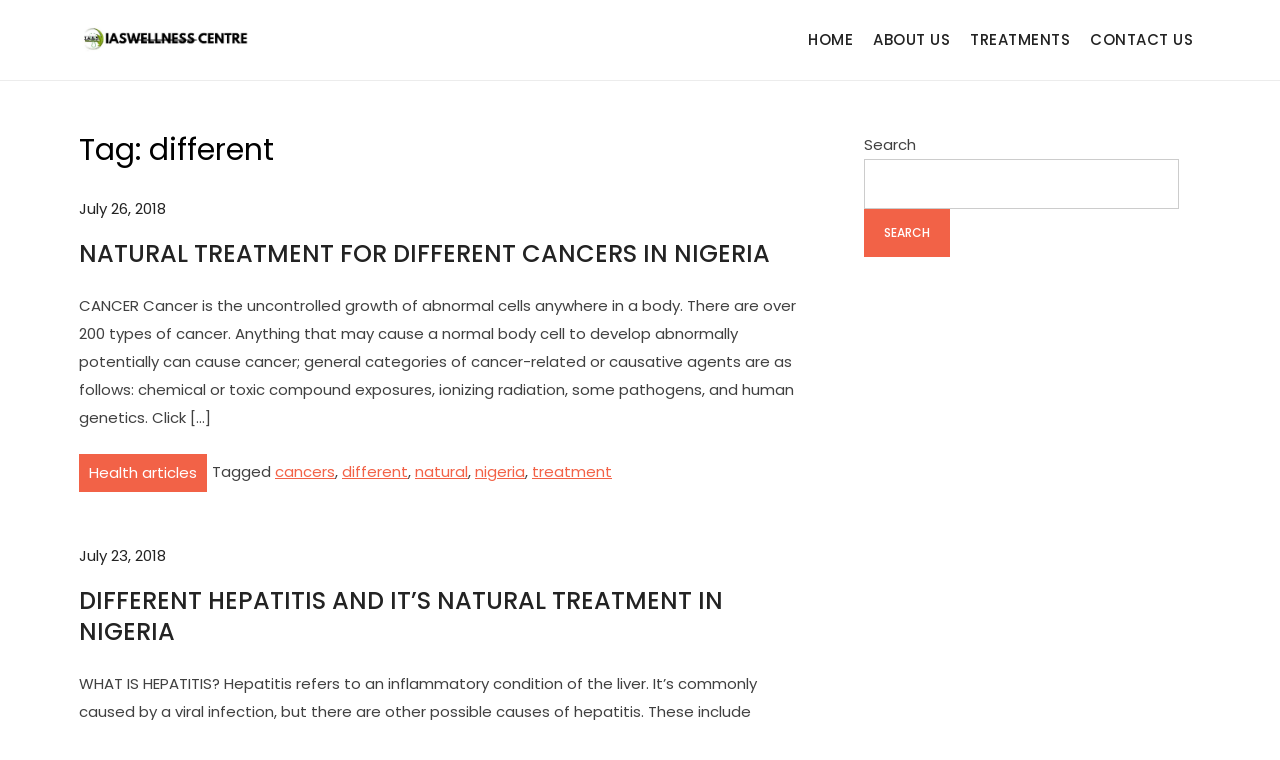

--- FILE ---
content_type: text/html; charset=UTF-8
request_url: https://iaswellnesscentre.ng/tag/different/
body_size: 9358
content:
<!doctype html>
<html lang="en-US">
<head>
	<meta charset="UTF-8">
	<meta name="viewport" content="width=device-width, initial-scale=1">
	<link rel="profile" href="https://gmpg.org/xfn/11">

	<title>different &#8211; I. A. &amp; S. Natural Medicare International Ltd</title>
<meta name='robots' content='max-image-preview:large' />
<link rel='dns-prefetch' href='//www.googletagmanager.com' />
<link rel="alternate" type="application/rss+xml" title="I. A. &amp; S. Natural Medicare International Ltd &raquo; Feed" href="https://iaswellnesscentre.ng/feed/" />
<link rel="alternate" type="application/rss+xml" title="I. A. &amp; S. Natural Medicare International Ltd &raquo; Comments Feed" href="https://iaswellnesscentre.ng/comments/feed/" />
<link rel="alternate" type="application/rss+xml" title="I. A. &amp; S. Natural Medicare International Ltd &raquo; different Tag Feed" href="https://iaswellnesscentre.ng/tag/different/feed/" />
<style id='wp-img-auto-sizes-contain-inline-css'>
img:is([sizes=auto i],[sizes^="auto," i]){contain-intrinsic-size:3000px 1500px}
/*# sourceURL=wp-img-auto-sizes-contain-inline-css */
</style>

<link rel='stylesheet' id='kortez-medical-fonts-css' href='https://iaswellnesscentre.ng/wp-content/fonts/c5df0b71790c258a6ab76bffa320fc99.css' media='all' />
<style id='wp-emoji-styles-inline-css'>

	img.wp-smiley, img.emoji {
		display: inline !important;
		border: none !important;
		box-shadow: none !important;
		height: 1em !important;
		width: 1em !important;
		margin: 0 0.07em !important;
		vertical-align: -0.1em !important;
		background: none !important;
		padding: 0 !important;
	}
/*# sourceURL=wp-emoji-styles-inline-css */
</style>
<style id='classic-theme-styles-inline-css'>
/*! This file is auto-generated */
.wp-block-button__link{color:#fff;background-color:#32373c;border-radius:9999px;box-shadow:none;text-decoration:none;padding:calc(.667em + 2px) calc(1.333em + 2px);font-size:1.125em}.wp-block-file__button{background:#32373c;color:#fff;text-decoration:none}
/*# sourceURL=/wp-includes/css/classic-themes.min.css */
</style>
<style id='global-styles-inline-css'>
:root{--wp--preset--aspect-ratio--square: 1;--wp--preset--aspect-ratio--4-3: 4/3;--wp--preset--aspect-ratio--3-4: 3/4;--wp--preset--aspect-ratio--3-2: 3/2;--wp--preset--aspect-ratio--2-3: 2/3;--wp--preset--aspect-ratio--16-9: 16/9;--wp--preset--aspect-ratio--9-16: 9/16;--wp--preset--color--black: #000000;--wp--preset--color--cyan-bluish-gray: #abb8c3;--wp--preset--color--white: #ffffff;--wp--preset--color--pale-pink: #f78da7;--wp--preset--color--vivid-red: #cf2e2e;--wp--preset--color--luminous-vivid-orange: #ff6900;--wp--preset--color--luminous-vivid-amber: #fcb900;--wp--preset--color--light-green-cyan: #7bdcb5;--wp--preset--color--vivid-green-cyan: #00d084;--wp--preset--color--pale-cyan-blue: #8ed1fc;--wp--preset--color--vivid-cyan-blue: #0693e3;--wp--preset--color--vivid-purple: #9b51e0;--wp--preset--gradient--vivid-cyan-blue-to-vivid-purple: linear-gradient(135deg,rgb(6,147,227) 0%,rgb(155,81,224) 100%);--wp--preset--gradient--light-green-cyan-to-vivid-green-cyan: linear-gradient(135deg,rgb(122,220,180) 0%,rgb(0,208,130) 100%);--wp--preset--gradient--luminous-vivid-amber-to-luminous-vivid-orange: linear-gradient(135deg,rgb(252,185,0) 0%,rgb(255,105,0) 100%);--wp--preset--gradient--luminous-vivid-orange-to-vivid-red: linear-gradient(135deg,rgb(255,105,0) 0%,rgb(207,46,46) 100%);--wp--preset--gradient--very-light-gray-to-cyan-bluish-gray: linear-gradient(135deg,rgb(238,238,238) 0%,rgb(169,184,195) 100%);--wp--preset--gradient--cool-to-warm-spectrum: linear-gradient(135deg,rgb(74,234,220) 0%,rgb(151,120,209) 20%,rgb(207,42,186) 40%,rgb(238,44,130) 60%,rgb(251,105,98) 80%,rgb(254,248,76) 100%);--wp--preset--gradient--blush-light-purple: linear-gradient(135deg,rgb(255,206,236) 0%,rgb(152,150,240) 100%);--wp--preset--gradient--blush-bordeaux: linear-gradient(135deg,rgb(254,205,165) 0%,rgb(254,45,45) 50%,rgb(107,0,62) 100%);--wp--preset--gradient--luminous-dusk: linear-gradient(135deg,rgb(255,203,112) 0%,rgb(199,81,192) 50%,rgb(65,88,208) 100%);--wp--preset--gradient--pale-ocean: linear-gradient(135deg,rgb(255,245,203) 0%,rgb(182,227,212) 50%,rgb(51,167,181) 100%);--wp--preset--gradient--electric-grass: linear-gradient(135deg,rgb(202,248,128) 0%,rgb(113,206,126) 100%);--wp--preset--gradient--midnight: linear-gradient(135deg,rgb(2,3,129) 0%,rgb(40,116,252) 100%);--wp--preset--font-size--small: 13px;--wp--preset--font-size--medium: 20px;--wp--preset--font-size--large: 36px;--wp--preset--font-size--x-large: 42px;--wp--preset--spacing--20: 0.44rem;--wp--preset--spacing--30: 0.67rem;--wp--preset--spacing--40: 1rem;--wp--preset--spacing--50: 1.5rem;--wp--preset--spacing--60: 2.25rem;--wp--preset--spacing--70: 3.38rem;--wp--preset--spacing--80: 5.06rem;--wp--preset--shadow--natural: 6px 6px 9px rgba(0, 0, 0, 0.2);--wp--preset--shadow--deep: 12px 12px 50px rgba(0, 0, 0, 0.4);--wp--preset--shadow--sharp: 6px 6px 0px rgba(0, 0, 0, 0.2);--wp--preset--shadow--outlined: 6px 6px 0px -3px rgb(255, 255, 255), 6px 6px rgb(0, 0, 0);--wp--preset--shadow--crisp: 6px 6px 0px rgb(0, 0, 0);}:where(.is-layout-flex){gap: 0.5em;}:where(.is-layout-grid){gap: 0.5em;}body .is-layout-flex{display: flex;}.is-layout-flex{flex-wrap: wrap;align-items: center;}.is-layout-flex > :is(*, div){margin: 0;}body .is-layout-grid{display: grid;}.is-layout-grid > :is(*, div){margin: 0;}:where(.wp-block-columns.is-layout-flex){gap: 2em;}:where(.wp-block-columns.is-layout-grid){gap: 2em;}:where(.wp-block-post-template.is-layout-flex){gap: 1.25em;}:where(.wp-block-post-template.is-layout-grid){gap: 1.25em;}.has-black-color{color: var(--wp--preset--color--black) !important;}.has-cyan-bluish-gray-color{color: var(--wp--preset--color--cyan-bluish-gray) !important;}.has-white-color{color: var(--wp--preset--color--white) !important;}.has-pale-pink-color{color: var(--wp--preset--color--pale-pink) !important;}.has-vivid-red-color{color: var(--wp--preset--color--vivid-red) !important;}.has-luminous-vivid-orange-color{color: var(--wp--preset--color--luminous-vivid-orange) !important;}.has-luminous-vivid-amber-color{color: var(--wp--preset--color--luminous-vivid-amber) !important;}.has-light-green-cyan-color{color: var(--wp--preset--color--light-green-cyan) !important;}.has-vivid-green-cyan-color{color: var(--wp--preset--color--vivid-green-cyan) !important;}.has-pale-cyan-blue-color{color: var(--wp--preset--color--pale-cyan-blue) !important;}.has-vivid-cyan-blue-color{color: var(--wp--preset--color--vivid-cyan-blue) !important;}.has-vivid-purple-color{color: var(--wp--preset--color--vivid-purple) !important;}.has-black-background-color{background-color: var(--wp--preset--color--black) !important;}.has-cyan-bluish-gray-background-color{background-color: var(--wp--preset--color--cyan-bluish-gray) !important;}.has-white-background-color{background-color: var(--wp--preset--color--white) !important;}.has-pale-pink-background-color{background-color: var(--wp--preset--color--pale-pink) !important;}.has-vivid-red-background-color{background-color: var(--wp--preset--color--vivid-red) !important;}.has-luminous-vivid-orange-background-color{background-color: var(--wp--preset--color--luminous-vivid-orange) !important;}.has-luminous-vivid-amber-background-color{background-color: var(--wp--preset--color--luminous-vivid-amber) !important;}.has-light-green-cyan-background-color{background-color: var(--wp--preset--color--light-green-cyan) !important;}.has-vivid-green-cyan-background-color{background-color: var(--wp--preset--color--vivid-green-cyan) !important;}.has-pale-cyan-blue-background-color{background-color: var(--wp--preset--color--pale-cyan-blue) !important;}.has-vivid-cyan-blue-background-color{background-color: var(--wp--preset--color--vivid-cyan-blue) !important;}.has-vivid-purple-background-color{background-color: var(--wp--preset--color--vivid-purple) !important;}.has-black-border-color{border-color: var(--wp--preset--color--black) !important;}.has-cyan-bluish-gray-border-color{border-color: var(--wp--preset--color--cyan-bluish-gray) !important;}.has-white-border-color{border-color: var(--wp--preset--color--white) !important;}.has-pale-pink-border-color{border-color: var(--wp--preset--color--pale-pink) !important;}.has-vivid-red-border-color{border-color: var(--wp--preset--color--vivid-red) !important;}.has-luminous-vivid-orange-border-color{border-color: var(--wp--preset--color--luminous-vivid-orange) !important;}.has-luminous-vivid-amber-border-color{border-color: var(--wp--preset--color--luminous-vivid-amber) !important;}.has-light-green-cyan-border-color{border-color: var(--wp--preset--color--light-green-cyan) !important;}.has-vivid-green-cyan-border-color{border-color: var(--wp--preset--color--vivid-green-cyan) !important;}.has-pale-cyan-blue-border-color{border-color: var(--wp--preset--color--pale-cyan-blue) !important;}.has-vivid-cyan-blue-border-color{border-color: var(--wp--preset--color--vivid-cyan-blue) !important;}.has-vivid-purple-border-color{border-color: var(--wp--preset--color--vivid-purple) !important;}.has-vivid-cyan-blue-to-vivid-purple-gradient-background{background: var(--wp--preset--gradient--vivid-cyan-blue-to-vivid-purple) !important;}.has-light-green-cyan-to-vivid-green-cyan-gradient-background{background: var(--wp--preset--gradient--light-green-cyan-to-vivid-green-cyan) !important;}.has-luminous-vivid-amber-to-luminous-vivid-orange-gradient-background{background: var(--wp--preset--gradient--luminous-vivid-amber-to-luminous-vivid-orange) !important;}.has-luminous-vivid-orange-to-vivid-red-gradient-background{background: var(--wp--preset--gradient--luminous-vivid-orange-to-vivid-red) !important;}.has-very-light-gray-to-cyan-bluish-gray-gradient-background{background: var(--wp--preset--gradient--very-light-gray-to-cyan-bluish-gray) !important;}.has-cool-to-warm-spectrum-gradient-background{background: var(--wp--preset--gradient--cool-to-warm-spectrum) !important;}.has-blush-light-purple-gradient-background{background: var(--wp--preset--gradient--blush-light-purple) !important;}.has-blush-bordeaux-gradient-background{background: var(--wp--preset--gradient--blush-bordeaux) !important;}.has-luminous-dusk-gradient-background{background: var(--wp--preset--gradient--luminous-dusk) !important;}.has-pale-ocean-gradient-background{background: var(--wp--preset--gradient--pale-ocean) !important;}.has-electric-grass-gradient-background{background: var(--wp--preset--gradient--electric-grass) !important;}.has-midnight-gradient-background{background: var(--wp--preset--gradient--midnight) !important;}.has-small-font-size{font-size: var(--wp--preset--font-size--small) !important;}.has-medium-font-size{font-size: var(--wp--preset--font-size--medium) !important;}.has-large-font-size{font-size: var(--wp--preset--font-size--large) !important;}.has-x-large-font-size{font-size: var(--wp--preset--font-size--x-large) !important;}
:where(.wp-block-post-template.is-layout-flex){gap: 1.25em;}:where(.wp-block-post-template.is-layout-grid){gap: 1.25em;}
:where(.wp-block-term-template.is-layout-flex){gap: 1.25em;}:where(.wp-block-term-template.is-layout-grid){gap: 1.25em;}
:where(.wp-block-columns.is-layout-flex){gap: 2em;}:where(.wp-block-columns.is-layout-grid){gap: 2em;}
:root :where(.wp-block-pullquote){font-size: 1.5em;line-height: 1.6;}
/*# sourceURL=global-styles-inline-css */
</style>
<link rel='stylesheet' id='contact-form-7-css' href='https://iaswellnesscentre.ng/wp-content/plugins/contact-form-7/includes/css/styles.css?ver=6.1.4' media='all' />
<link rel='stylesheet' id='kortez-medical-style-css' href='https://iaswellnesscentre.ng/wp-content/themes/kortez-medical/style.css?ver=6.9' media='all' />
<script src="https://iaswellnesscentre.ng/wp-includes/js/jquery/jquery.min.js?ver=3.7.1" id="jquery-core-js"></script>
<script src="https://iaswellnesscentre.ng/wp-includes/js/jquery/jquery-migrate.min.js?ver=3.4.1" id="jquery-migrate-js"></script>

<!-- Google tag (gtag.js) snippet added by Site Kit -->
<!-- Google Analytics snippet added by Site Kit -->
<!-- Google Ads snippet added by Site Kit -->
<script src="https://www.googletagmanager.com/gtag/js?id=GT-TWR62R7" id="google_gtagjs-js" async></script>
<script id="google_gtagjs-js-after">
window.dataLayer = window.dataLayer || [];function gtag(){dataLayer.push(arguments);}
gtag("set","linker",{"domains":["iaswellnesscentre.ng"]});
gtag("js", new Date());
gtag("set", "developer_id.dZTNiMT", true);
gtag("config", "GT-TWR62R7");
gtag("config", "AW-17126061467");
 window._googlesitekit = window._googlesitekit || {}; window._googlesitekit.throttledEvents = []; window._googlesitekit.gtagEvent = (name, data) => { var key = JSON.stringify( { name, data } ); if ( !! window._googlesitekit.throttledEvents[ key ] ) { return; } window._googlesitekit.throttledEvents[ key ] = true; setTimeout( () => { delete window._googlesitekit.throttledEvents[ key ]; }, 5 ); gtag( "event", name, { ...data, event_source: "site-kit" } ); }; 
//# sourceURL=google_gtagjs-js-after
</script>
<link rel="https://api.w.org/" href="https://iaswellnesscentre.ng/wp-json/" /><link rel="alternate" title="JSON" type="application/json" href="https://iaswellnesscentre.ng/wp-json/wp/v2/tags/599" /><link rel="EditURI" type="application/rsd+xml" title="RSD" href="https://iaswellnesscentre.ng/xmlrpc.php?rsd" />
<meta name="generator" content="WordPress 6.9" />
<meta name="generator" content="Site Kit by Google 1.171.0" />
<!-- Google AdSense meta tags added by Site Kit -->
<meta name="google-adsense-platform-account" content="ca-host-pub-2644536267352236">
<meta name="google-adsense-platform-domain" content="sitekit.withgoogle.com">
<!-- End Google AdSense meta tags added by Site Kit -->
<meta name="generator" content="Elementor 3.34.3; features: e_font_icon_svg, additional_custom_breakpoints; settings: css_print_method-external, google_font-enabled, font_display-swap">
			<style>
				.e-con.e-parent:nth-of-type(n+4):not(.e-lazyloaded):not(.e-no-lazyload),
				.e-con.e-parent:nth-of-type(n+4):not(.e-lazyloaded):not(.e-no-lazyload) * {
					background-image: none !important;
				}
				@media screen and (max-height: 1024px) {
					.e-con.e-parent:nth-of-type(n+3):not(.e-lazyloaded):not(.e-no-lazyload),
					.e-con.e-parent:nth-of-type(n+3):not(.e-lazyloaded):not(.e-no-lazyload) * {
						background-image: none !important;
					}
				}
				@media screen and (max-height: 640px) {
					.e-con.e-parent:nth-of-type(n+2):not(.e-lazyloaded):not(.e-no-lazyload),
					.e-con.e-parent:nth-of-type(n+2):not(.e-lazyloaded):not(.e-no-lazyload) * {
						background-image: none !important;
					}
				}
			</style>
					<style type="text/css">
					.site-title,
			.site-description {
				position: absolute;
				clip: rect(1px, 1px, 1px, 1px);
				}
					</style>
		<!-- Call Now Button 1.5.5 (https://callnowbutton.com) [renderer:cloud, id:domain_f558ca58_2bd4_46ae_93a1_322f03b668f4]-->
<script data-cnb-version="1.5.5" type="text/javascript" async="async" src="https://user.callnowbutton.com/domain_f558ca58_2bd4_46ae_93a1_322f03b668f4.js?dbver=1756201630"></script>

<!-- Google Tag Manager snippet added by Site Kit -->
<script>
			( function( w, d, s, l, i ) {
				w[l] = w[l] || [];
				w[l].push( {'gtm.start': new Date().getTime(), event: 'gtm.js'} );
				var f = d.getElementsByTagName( s )[0],
					j = d.createElement( s ), dl = l != 'dataLayer' ? '&l=' + l : '';
				j.async = true;
				j.src = 'https://www.googletagmanager.com/gtm.js?id=' + i + dl;
				f.parentNode.insertBefore( j, f );
			} )( window, document, 'script', 'dataLayer', 'GTM-KHZ2S7SH' );
			
</script>

<!-- End Google Tag Manager snippet added by Site Kit -->
<link rel="icon" href="https://iaswellnesscentre.ng/wp-content/uploads/2024/05/cropped-ias-logo-BLACK-948x1024-1-1-32x32.png" sizes="32x32" />
<link rel="icon" href="https://iaswellnesscentre.ng/wp-content/uploads/2024/05/cropped-ias-logo-BLACK-948x1024-1-1-192x192.png" sizes="192x192" />
<link rel="apple-touch-icon" href="https://iaswellnesscentre.ng/wp-content/uploads/2024/05/cropped-ias-logo-BLACK-948x1024-1-1-180x180.png" />
<meta name="msapplication-TileImage" content="https://iaswellnesscentre.ng/wp-content/uploads/2024/05/cropped-ias-logo-BLACK-948x1024-1-1-270x270.png" />
</head>

<body class="archive tag tag-different tag-599 wp-custom-logo wp-theme-kortez-medical hfeed elementor-default elementor-kit-7">
		<!-- Google Tag Manager (noscript) snippet added by Site Kit -->
		<noscript>
			<iframe src="https://www.googletagmanager.com/ns.html?id=GTM-KHZ2S7SH" height="0" width="0" style="display:none;visibility:hidden"></iframe>
		</noscript>
		<!-- End Google Tag Manager (noscript) snippet added by Site Kit -->
		<div id="page" class="site">
	<a class="skip-link screen-reader-text" href="#primary">Skip to content</a>

	<header id="masthead" class="site-header">
		<div class="container">
        	<div class="site-branding">
        		<div class="site-logo"><a href="https://iaswellnesscentre.ng/" class="custom-logo-link" rel="home"><img fetchpriority="high" width="800" height="150" src="https://iaswellnesscentre.ng/wp-content/uploads/2024/05/IASWELLNESS-CENTRE.jpg" class="custom-logo" alt="I. A. &amp; S. Natural Medicare International Ltd" decoding="async" srcset="https://iaswellnesscentre.ng/wp-content/uploads/2024/05/IASWELLNESS-CENTRE.jpg 800w, https://iaswellnesscentre.ng/wp-content/uploads/2024/05/IASWELLNESS-CENTRE-300x56.jpg 300w, https://iaswellnesscentre.ng/wp-content/uploads/2024/05/IASWELLNESS-CENTRE-768x144.jpg 768w, https://iaswellnesscentre.ng/wp-content/uploads/2024/05/IASWELLNESS-CENTRE-600x113.jpg 600w" sizes="(max-width: 800px) 100vw, 800px" /></a></div>

        		<div class="site-details">
											<p class="site-title"><a href="https://iaswellnesscentre.ng/" rel="home">I. A. &amp; S. Natural Medicare International Ltd</a></p>
												<p class="site-description">I. A. &amp; S. Natural Medicare International Ltd</p>
									</div><!-- .site-details -->
			</div><!-- .site-branding -->

			<nav id="site-navigation" class="main-navigation">
				<button class="main-navigation-toggle"></button>
				
				<ul id="menu-ias-menu" class="menu"><li id="menu-item-7967" class="menu-item menu-item-type-post_type menu-item-object-page menu-item-home menu-item-7967"><a href="https://iaswellnesscentre.ng/">Home</a></li>
<li id="menu-item-7969" class="menu-item menu-item-type-post_type menu-item-object-page menu-item-7969"><a href="https://iaswellnesscentre.ng/about-us/">About us</a></li>
<li id="menu-item-8078" class="menu-item menu-item-type-post_type menu-item-object-page menu-item-8078"><a href="https://iaswellnesscentre.ng/treatments/">Treatments</a></li>
<li id="menu-item-8051" class="menu-item menu-item-type-post_type menu-item-object-page menu-item-8051"><a href="https://iaswellnesscentre.ng/contact-us-2/">Contact us</a></li>
</ul>			</nav><!-- #site-navigation -->
		</div><!-- .container -->
	</header><!-- #masthead -->

	<div id="content" class="site-content">
		<div id="header-media" class="container">
					</div><!-- #header-media -->
<div class="container">
	<main id="primary" class="site-main blog-archive">

		
			<header class="page-header">
				<h1 class="page-title">Tag: <span>different</span></h1>			</header><!-- .page-header -->

			
<article id="post-4824" class="post-4824 post type-post status-publish format-standard has-post-thumbnail hentry category-health_articles tag-cancers tag-different tag-natural tag-nigeria tag-treatment">

			<div class="featured-image">
			
			<a class="post-thumbnail" href="https://iaswellnesscentre.ng/natural-treatment-for-different-cancers-in-nigeria/" aria-hidden="true" tabindex="-1">
							</a>

					</div><!-- .featured-image -->
	
			<div class="entry-meta">
			<span class="posted-on"><a href="https://iaswellnesscentre.ng/natural-treatment-for-different-cancers-in-nigeria/" rel="bookmark"><time class="entry-date published" datetime="2018-07-26T10:49:15+00:00">July 26, 2018</time><time class="updated" datetime="2024-10-21T13:31:14+00:00">October 21, 2024</time></a></span>		</div><!-- .entry-meta -->
	
	<header class="entry-header">
		<h2 class="entry-title"><a href="https://iaswellnesscentre.ng/natural-treatment-for-different-cancers-in-nigeria/" rel="bookmark">NATURAL TREATMENT FOR DIFFERENT CANCERS IN NIGERIA</a></h2>	</header><!-- .entry-header -->

			<div class="entry-content">
			<p>CANCER Cancer is the uncontrolled growth of abnormal cells anywhere in a body. There are over 200 types of cancer. Anything that may cause a normal body cell to develop abnormally potentially can cause cancer; general categories of cancer-related or causative agents are as follows: chemical or toxic compound exposures, ionizing radiation, some pathogens, and human genetics. Click [&hellip;]</p>
		</div><!-- .entry-content -->
	
	<footer class="entry-footer">
		<span class="cat-links"><a href="https://iaswellnesscentre.ng/category/health_articles/" rel="category tag">Health articles</a></span><span class="tags-links">Tagged <a href="https://iaswellnesscentre.ng/tag/cancers/" rel="tag">cancers</a>, <a href="https://iaswellnesscentre.ng/tag/different/" rel="tag">different</a>, <a href="https://iaswellnesscentre.ng/tag/natural/" rel="tag">natural</a>, <a href="https://iaswellnesscentre.ng/tag/nigeria/" rel="tag">nigeria</a>, <a href="https://iaswellnesscentre.ng/tag/treatment/" rel="tag">treatment</a></span><span class="comments-link"><a href="https://iaswellnesscentre.ng/natural-treatment-for-different-cancers-in-nigeria/#respond">Leave a Comment<span class="screen-reader-text"> on NATURAL TREATMENT FOR DIFFERENT CANCERS IN NIGERIA</span></a></span>	</footer><!-- .entry-footer -->
</article><!-- #post-4824 -->
<article id="post-4816" class="post-4816 post type-post status-publish format-standard has-post-thumbnail hentry category-health_articles tag-different tag-hepatitis tag-natural tag-nigeria tag-treatment">

			<div class="featured-image">
			
			<a class="post-thumbnail" href="https://iaswellnesscentre.ng/different-hepatitis-and-its-natural-treatment-in-nigeria/" aria-hidden="true" tabindex="-1">
							</a>

					</div><!-- .featured-image -->
	
			<div class="entry-meta">
			<span class="posted-on"><a href="https://iaswellnesscentre.ng/different-hepatitis-and-its-natural-treatment-in-nigeria/" rel="bookmark"><time class="entry-date published" datetime="2018-07-23T15:12:30+00:00">July 23, 2018</time><time class="updated" datetime="2024-10-22T09:59:50+00:00">October 22, 2024</time></a></span>		</div><!-- .entry-meta -->
	
	<header class="entry-header">
		<h2 class="entry-title"><a href="https://iaswellnesscentre.ng/different-hepatitis-and-its-natural-treatment-in-nigeria/" rel="bookmark">DIFFERENT HEPATITIS AND IT&#8217;S NATURAL TREATMENT IN NIGERIA</a></h2>	</header><!-- .entry-header -->

			<div class="entry-content">
			<p>WHAT IS HEPATITIS? Hepatitis refers to an inflammatory condition of the liver. It’s commonly caused by a viral infection, but there are other possible causes of hepatitis. These include autoimmune hepatitis and hepatitis that occurs as a secondary result of medications, drugs, toxins, and alcohol. Autoimmune hepatitis is a disease that occurs when your body makes antibodies [&hellip;]</p>
		</div><!-- .entry-content -->
	
	<footer class="entry-footer">
		<span class="cat-links"><a href="https://iaswellnesscentre.ng/category/health_articles/" rel="category tag">Health articles</a></span><span class="tags-links">Tagged <a href="https://iaswellnesscentre.ng/tag/different/" rel="tag">different</a>, <a href="https://iaswellnesscentre.ng/tag/hepatitis/" rel="tag">hepatitis</a>, <a href="https://iaswellnesscentre.ng/tag/natural/" rel="tag">natural</a>, <a href="https://iaswellnesscentre.ng/tag/nigeria/" rel="tag">nigeria</a>, <a href="https://iaswellnesscentre.ng/tag/treatment/" rel="tag">treatment</a></span><span class="comments-link"><a href="https://iaswellnesscentre.ng/different-hepatitis-and-its-natural-treatment-in-nigeria/#respond">Leave a Comment<span class="screen-reader-text"> on DIFFERENT HEPATITIS AND IT&#8217;S NATURAL TREATMENT IN NIGERIA</span></a></span>	</footer><!-- .entry-footer -->
</article><!-- #post-4816 -->
<article id="post-4081" class="post-4081 post type-post status-publish format-standard has-post-thumbnail hentry category-health_articles tag-different tag-natural tag-nigeria tag-polyps tag-treatment tag-types">

			<div class="featured-image">
			
			<a class="post-thumbnail" href="https://iaswellnesscentre.ng/different-types-of-polyps-and-its-natural-treatment-in-nigeria/" aria-hidden="true" tabindex="-1">
							</a>

					</div><!-- .featured-image -->
	
			<div class="entry-meta">
			<span class="posted-on"><a href="https://iaswellnesscentre.ng/different-types-of-polyps-and-its-natural-treatment-in-nigeria/" rel="bookmark"><time class="entry-date published" datetime="2018-04-19T11:33:20+00:00">April 19, 2018</time><time class="updated" datetime="2025-01-24T09:05:58+00:00">January 24, 2025</time></a></span>		</div><!-- .entry-meta -->
	
	<header class="entry-header">
		<h2 class="entry-title"><a href="https://iaswellnesscentre.ng/different-types-of-polyps-and-its-natural-treatment-in-nigeria/" rel="bookmark">DIFFERENT TYPES OF POLYPS AND IT&#8217;S NATURAL TREATMENT IN NIGERIA</a></h2>	</header><!-- .entry-header -->

			<div class="entry-content">
			<p>DIFFERENT TYPES OF POLYPS HYPERPLASTIC POLYPS These polyps are small and circular, measuring less than ¼ -inch wide. Usually, hyperplastic polyps are benign. However, if hyperplastic polyps are discovered on the right side of the colon, they should be completely removed because they carry risk for cancer. ADENOMAS Adenomas tend to be circular in shape [&hellip;]</p>
		</div><!-- .entry-content -->
	
	<footer class="entry-footer">
		<span class="cat-links"><a href="https://iaswellnesscentre.ng/category/health_articles/" rel="category tag">Health articles</a></span><span class="tags-links">Tagged <a href="https://iaswellnesscentre.ng/tag/different/" rel="tag">different</a>, <a href="https://iaswellnesscentre.ng/tag/natural/" rel="tag">natural</a>, <a href="https://iaswellnesscentre.ng/tag/nigeria/" rel="tag">nigeria</a>, <a href="https://iaswellnesscentre.ng/tag/polyps/" rel="tag">polyps</a>, <a href="https://iaswellnesscentre.ng/tag/treatment/" rel="tag">treatment</a>, <a href="https://iaswellnesscentre.ng/tag/types/" rel="tag">types</a></span><span class="comments-link"><a href="https://iaswellnesscentre.ng/different-types-of-polyps-and-its-natural-treatment-in-nigeria/#respond">Leave a Comment<span class="screen-reader-text"> on DIFFERENT TYPES OF POLYPS AND IT&#8217;S NATURAL TREATMENT IN NIGERIA</span></a></span>	</footer><!-- .entry-footer -->
</article><!-- #post-4081 -->
	</main><!-- #main -->

	
<aside id="secondary" class="widget-area">
	<section id="block-2" class="widget widget_block widget_search"><form role="search" method="get" action="https://iaswellnesscentre.ng/" class="wp-block-search__button-outside wp-block-search__text-button wp-block-search"    ><label class="wp-block-search__label" for="wp-block-search__input-1" >Search</label><div class="wp-block-search__inside-wrapper" ><input class="wp-block-search__input" id="wp-block-search__input-1" placeholder="" value="" type="search" name="s" required /><button aria-label="Search" class="wp-block-search__button wp-element-button" type="submit" >Search</button></div></form></section><section id="block-3" class="widget widget_block">
<div class="wp-block-group"><div class="wp-block-group__inner-container is-layout-flow wp-block-group-is-layout-flow">
<div class="wp-block-group"><div class="wp-block-group__inner-container is-layout-flow wp-block-group-is-layout-flow"></div></div>
</div></div>
</section><section id="block-4" class="widget widget_block">
<div class="wp-block-group"><div class="wp-block-group__inner-container is-layout-flow wp-block-group-is-layout-flow">
<div class="wp-block-group"><div class="wp-block-group__inner-container is-layout-flow wp-block-group-is-layout-flow"></div></div>
</div></div>
</section></aside><!-- #secondary -->
</div><!-- .container -->
	</div><!-- #content -->

	<footer id="colophon" class="site-footer">
		<div class="container">
							<div id="footer-blocks" class="footer-column-3 clear">
											<div class="column">
							<section id="block-21" class="widget widget_block">
<h2 class="wp-block-heading">Female Treatment</h2>
</section><section id="block-22" class="widget widget_block">
<ul class="wp-block-list">
<li><a href="https://iaswellnesscentre.ng/ovarian-cysts-and-its-natural-treatment-in-nigeria/">Ovarian Cyst Treatment</a></li>



<li><a href="https://iaswellnesscentre.ng/">Fibroid Treatment</a></li>



<li><a href="https://iaswellnesscentre.ng/fallopian/">Fallopian Tube Blockage Treatment</a></li>



<li><a href="https://iaswellnesscentre.ng/endometriosis-and-its-natural-treatment-in-nigeria/">Endometriosis Treatment</a></li>



<li><a href="https://iaswellnesscentre.ng/natural-treatment-for-hormonal-imbalance-in-nigeria-2/">Hormonal Imbalance Treatment</a></li>



<li><a href="https://iaswellnesscentre.ng/natural-treatment-for-infection-in-nigeria/">Infection Treatment</a></li>



<li><a href="https://iaswellnesscentre.ng/treatments/">See all Female treatment </a>....</li>
</ul>
</section>						</div>
												<div class="column">
							<section id="block-11" class="widget widget_block">
<div class="wp-block-group"><div class="wp-block-group__inner-container is-layout-flow wp-block-group-is-layout-flow">
<div class="wp-block-group"><div class="wp-block-group__inner-container is-layout-flow wp-block-group-is-layout-flow">
<h2 class="wp-block-heading">Male Treatment</h2>


</div></div>
</div></div>
</section><section id="block-16" class="widget widget_block">
<div class="wp-block-group"><div class="wp-block-group__inner-container is-layout-flow wp-block-group-is-layout-flow">
<div class="wp-block-group"><div class="wp-block-group__inner-container is-layout-flow wp-block-group-is-layout-flow">
<div class="wp-block-group"><div class="wp-block-group__inner-container is-layout-flow wp-block-group-is-layout-flow">
<div class="wp-block-group"><div class="wp-block-group__inner-container is-layout-constrained wp-block-group-is-layout-constrained">
<ul class="wp-block-list">
<li><a href="https://iaswellnesscentre.ng/trusted-varicocele-treatment/">Varicocele Treatment</a></li>



<li><a href="https://iaswellnesscentre.ng/">Hydrocele Treatment</a></li>



<li><a href="https://iaswellnesscentre.ng/epididymitis-and-its-natural-treatment-in-nigeria/">Epididmytis Treatment</a></li>



<li><a href="https://iaswellnesscentre.ng/natural-treatment-for-low-sperm-count-in-nigeria/">Low Sperm Count Treatment</a></li>



<li><a href="https://iaswellnesscentre.ng/?p=6496">Zero Sperm Count Treatment</a></li>



<li><a href="https://iaswellnesscentre.ng/">Man Power Treatment</a></li>



<li><a href="https://iaswellnesscentre.ng/hypertension-diabetes-natural-treatment/">Hypertension Treatment</a></li>



<li><a href="https://iaswellnesscentre.ng/natural-treatment-for-prostate-cancer-in-nigeria/">Prostate Enlargement Treatment</a></li>



<li><a href="https://iaswellnesscentre.ng/treatments/">See all Male Treatment </a></li>
</ul>
</div></div>
</div></div>
</div></div>
</div></div>
</section>						</div>
												<div class="column">
							<section id="block-13" class="widget widget_block">
<div class="wp-block-group"><div class="wp-block-group__inner-container is-layout-flow wp-block-group-is-layout-flow">
<div class="wp-block-group"><div class="wp-block-group__inner-container is-layout-flow wp-block-group-is-layout-flow">
<h2 class="wp-block-heading">Contact Info</h2>



<p>Feel free to contact &amp; reach out to us!</p>



<p>3rd Floor, 473b, IAS Natural Medicare Int'l Ltd Building, Beside NNPC, Lagos-Abeokuta Expressway, U-turn Bus Stop, Abule-Egba, Lagos, Nigeria</p>



<p>CALL / WHATSAPP:<br>+2348038690104</p>



<p>EMAIL: <a href="mailto:info@iaswellnesscentre.ng" target="_blank" rel="noreferrer noopener">info@i<em><u>aswellnesscentre.ng</u></em></a></p>
</div></div>
</div></div>
</section>						</div>
										</div><!-- .container -->
			
					<div class="site-info">
				Copyright © 2025 Iaswellness Centre. All Rights Reserved.			</div><!-- .site-info -->
				</div><!-- .container -->
	</footer><!-- #colophon -->
</div><!-- #page -->

<script type="speculationrules">
{"prefetch":[{"source":"document","where":{"and":[{"href_matches":"/*"},{"not":{"href_matches":["/wp-*.php","/wp-admin/*","/wp-content/uploads/*","/wp-content/*","/wp-content/plugins/*","/wp-content/themes/kortez-medical/*","/*\\?(.+)"]}},{"not":{"selector_matches":"a[rel~=\"nofollow\"]"}},{"not":{"selector_matches":".no-prefetch, .no-prefetch a"}}]},"eagerness":"conservative"}]}
</script>
			<script>
				const lazyloadRunObserver = () => {
					const lazyloadBackgrounds = document.querySelectorAll( `.e-con.e-parent:not(.e-lazyloaded)` );
					const lazyloadBackgroundObserver = new IntersectionObserver( ( entries ) => {
						entries.forEach( ( entry ) => {
							if ( entry.isIntersecting ) {
								let lazyloadBackground = entry.target;
								if( lazyloadBackground ) {
									lazyloadBackground.classList.add( 'e-lazyloaded' );
								}
								lazyloadBackgroundObserver.unobserve( entry.target );
							}
						});
					}, { rootMargin: '200px 0px 200px 0px' } );
					lazyloadBackgrounds.forEach( ( lazyloadBackground ) => {
						lazyloadBackgroundObserver.observe( lazyloadBackground );
					} );
				};
				const events = [
					'DOMContentLoaded',
					'elementor/lazyload/observe',
				];
				events.forEach( ( event ) => {
					document.addEventListener( event, lazyloadRunObserver );
				} );
			</script>
			<script src="https://iaswellnesscentre.ng/wp-includes/js/dist/hooks.min.js?ver=dd5603f07f9220ed27f1" id="wp-hooks-js"></script>
<script src="https://iaswellnesscentre.ng/wp-includes/js/dist/i18n.min.js?ver=c26c3dc7bed366793375" id="wp-i18n-js"></script>
<script id="wp-i18n-js-after">
wp.i18n.setLocaleData( { 'text direction\u0004ltr': [ 'ltr' ] } );
//# sourceURL=wp-i18n-js-after
</script>
<script src="https://iaswellnesscentre.ng/wp-content/plugins/contact-form-7/includes/swv/js/index.js?ver=6.1.4" id="swv-js"></script>
<script id="contact-form-7-js-before">
var wpcf7 = {
    "api": {
        "root": "https:\/\/iaswellnesscentre.ng\/wp-json\/",
        "namespace": "contact-form-7\/v1"
    },
    "cached": 1
};
//# sourceURL=contact-form-7-js-before
</script>
<script src="https://iaswellnesscentre.ng/wp-content/plugins/contact-form-7/includes/js/index.js?ver=6.1.4" id="contact-form-7-js"></script>
<script src="https://iaswellnesscentre.ng/wp-content/themes/kortez-medical/js/skip-link-focus-fix.js?ver=20151215" id="kortez-medical-skip-link-focus-fix-js"></script>
<script src="https://iaswellnesscentre.ng/wp-content/themes/kortez-medical/js/navigation.js?ver=20151215" id="kortez-medical-navigation-js"></script>
<script src="https://iaswellnesscentre.ng/wp-content/themes/kortez-medical/js/custom-script.js?ver=20151215" id="kortez-medical-custom-script-js"></script>
<script src="https://iaswellnesscentre.ng/wp-content/plugins/google-site-kit/dist/assets/js/googlesitekit-events-provider-contact-form-7-40476021fb6e59177033.js" id="googlesitekit-events-provider-contact-form-7-js" defer></script>
<script id="wp-emoji-settings" type="application/json">
{"baseUrl":"https://s.w.org/images/core/emoji/17.0.2/72x72/","ext":".png","svgUrl":"https://s.w.org/images/core/emoji/17.0.2/svg/","svgExt":".svg","source":{"concatemoji":"https://iaswellnesscentre.ng/wp-includes/js/wp-emoji-release.min.js?ver=6.9"}}
</script>
<script type="module">
/*! This file is auto-generated */
const a=JSON.parse(document.getElementById("wp-emoji-settings").textContent),o=(window._wpemojiSettings=a,"wpEmojiSettingsSupports"),s=["flag","emoji"];function i(e){try{var t={supportTests:e,timestamp:(new Date).valueOf()};sessionStorage.setItem(o,JSON.stringify(t))}catch(e){}}function c(e,t,n){e.clearRect(0,0,e.canvas.width,e.canvas.height),e.fillText(t,0,0);t=new Uint32Array(e.getImageData(0,0,e.canvas.width,e.canvas.height).data);e.clearRect(0,0,e.canvas.width,e.canvas.height),e.fillText(n,0,0);const a=new Uint32Array(e.getImageData(0,0,e.canvas.width,e.canvas.height).data);return t.every((e,t)=>e===a[t])}function p(e,t){e.clearRect(0,0,e.canvas.width,e.canvas.height),e.fillText(t,0,0);var n=e.getImageData(16,16,1,1);for(let e=0;e<n.data.length;e++)if(0!==n.data[e])return!1;return!0}function u(e,t,n,a){switch(t){case"flag":return n(e,"\ud83c\udff3\ufe0f\u200d\u26a7\ufe0f","\ud83c\udff3\ufe0f\u200b\u26a7\ufe0f")?!1:!n(e,"\ud83c\udde8\ud83c\uddf6","\ud83c\udde8\u200b\ud83c\uddf6")&&!n(e,"\ud83c\udff4\udb40\udc67\udb40\udc62\udb40\udc65\udb40\udc6e\udb40\udc67\udb40\udc7f","\ud83c\udff4\u200b\udb40\udc67\u200b\udb40\udc62\u200b\udb40\udc65\u200b\udb40\udc6e\u200b\udb40\udc67\u200b\udb40\udc7f");case"emoji":return!a(e,"\ud83e\u1fac8")}return!1}function f(e,t,n,a){let r;const o=(r="undefined"!=typeof WorkerGlobalScope&&self instanceof WorkerGlobalScope?new OffscreenCanvas(300,150):document.createElement("canvas")).getContext("2d",{willReadFrequently:!0}),s=(o.textBaseline="top",o.font="600 32px Arial",{});return e.forEach(e=>{s[e]=t(o,e,n,a)}),s}function r(e){var t=document.createElement("script");t.src=e,t.defer=!0,document.head.appendChild(t)}a.supports={everything:!0,everythingExceptFlag:!0},new Promise(t=>{let n=function(){try{var e=JSON.parse(sessionStorage.getItem(o));if("object"==typeof e&&"number"==typeof e.timestamp&&(new Date).valueOf()<e.timestamp+604800&&"object"==typeof e.supportTests)return e.supportTests}catch(e){}return null}();if(!n){if("undefined"!=typeof Worker&&"undefined"!=typeof OffscreenCanvas&&"undefined"!=typeof URL&&URL.createObjectURL&&"undefined"!=typeof Blob)try{var e="postMessage("+f.toString()+"("+[JSON.stringify(s),u.toString(),c.toString(),p.toString()].join(",")+"));",a=new Blob([e],{type:"text/javascript"});const r=new Worker(URL.createObjectURL(a),{name:"wpTestEmojiSupports"});return void(r.onmessage=e=>{i(n=e.data),r.terminate(),t(n)})}catch(e){}i(n=f(s,u,c,p))}t(n)}).then(e=>{for(const n in e)a.supports[n]=e[n],a.supports.everything=a.supports.everything&&a.supports[n],"flag"!==n&&(a.supports.everythingExceptFlag=a.supports.everythingExceptFlag&&a.supports[n]);var t;a.supports.everythingExceptFlag=a.supports.everythingExceptFlag&&!a.supports.flag,a.supports.everything||((t=a.source||{}).concatemoji?r(t.concatemoji):t.wpemoji&&t.twemoji&&(r(t.twemoji),r(t.wpemoji)))});
//# sourceURL=https://iaswellnesscentre.ng/wp-includes/js/wp-emoji-loader.min.js
</script>

</body>
</html>


<!-- Page cached by LiteSpeed Cache 7.7 on 2026-01-29 14:16:05 -->

--- FILE ---
content_type: text/css
request_url: https://iaswellnesscentre.ng/wp-content/themes/kortez-medical/style.css?ver=6.9
body_size: 6987
content:
/*!
Theme Name: Kortez Medical
Theme URI: https://kortezthemes.com/kortez-medical/
Author: Kortez Themes
Author URI: https://kortezthemes.com/
Description: Kortez Medical is the the ultimate health and medical WordPress theme meticulously crafted for seamless functionality and stunning aesthetics. Designed with the powerful Elementor Page Builder, it empowers medical professionals, clinics, hospitals, and health-related businesses and professionals to establish a captivating online presence effortlessly.
Version: 1.0.3
Tested up to: 6.8
Requires PHP: 5.6
License: GNU General Public License v2 or later
License URI: http://www.gnu.org/licenses/gpl-2.0.html
Text Domain: kortez-medical
Tags: custom-background, custom-logo, custom-menu, featured-images, threaded-comments, translation-ready, one-column, two-columns, custom-header, blog, entertainment, portfolio

This theme, like WordPress, is licensed under the GPL.
Use it to make something cool, have fun, and share what you've learned.

Kortez Medical is based on Underscores https://underscores.me/, (C) 2012-2020 Automattic, Inc.
Underscores is distributed under the terms of the GNU GPL v2 or later.

Normalizing styles have been helped along thanks to the fine work of
Nicolas Gallagher and Jonathan Neal https://necolas.github.io/normalize.css/
*/

/*--------------------------------------------------------------
>>> TABLE OF CONTENTS:
----------------------------------------------------------------
# Generic
	- Normalize
	- Box sizing
# Base
	- Typography
	- Elements
	- Links
	- Forms
## Layouts
# Components
	- Navigation
	- Posts and pages
	- Comments
	- Widgets
	- Media
	- Captions
	- Galleries
# plugins
	- Jetpack infinite scroll
# Utilities
	- Accessibility
	- Alignments

--------------------------------------------------------------*/

/*--------------------------------------------------------------
# Generic
--------------------------------------------------------------*/

/* Normalize
--------------------------------------------- */

/*! normalize.css v8.0.1 | MIT License | github.com/necolas/normalize.css */

/* Document
	 ========================================================================== */

/**
 * 1. Correct the line height in all browsers.
 * 2. Prevent adjustments of font size after orientation changes in iOS.
 */
html {
	line-height: 1.15;
	-webkit-text-size-adjust: 100%;
}

/* Sections
	 ========================================================================== */

/**
 * Remove the margin in all browsers.
 */
body {
	margin: 0;
}

/**
 * Render the `main` element consistently in IE.
 */
main {
	display: block;
}

/**
 * Correct the font size and margin on `h1` elements within `section` and
 * `article` contexts in Chrome, Firefox, and Safari.
 */
h1 {
	font-size: 2em;
	margin: 0.67em 0;
}

/* Grouping content
	 ========================================================================== */

/**
 * 1. Add the correct box sizing in Firefox.
 * 2. Show the overflow in Edge and IE.
 */
hr {
	box-sizing: content-box;
	height: 0;
	overflow: visible;
}

/**
 * 1. Correct the inheritance and scaling of font size in all browsers.
 * 2. Correct the odd `em` font sizing in all browsers.
 */
pre {
	font-family: monospace, monospace;
	font-size: 1em;
}

/* Text-level semantics
	 ========================================================================== */

/**
 * Remove the gray background on active links in IE 10.
 */
a {
	background-color: transparent;
}

/**
 * 1. Remove the bottom border in Chrome 57-
 * 2. Add the correct text decoration in Chrome, Edge, IE, Opera, and Safari.
 */
abbr[title] {
	border-bottom: none;
	text-decoration: underline;
	text-decoration: underline dotted;
}

/**
 * Add the correct font weight in Chrome, Edge, and Safari.
 */
b,
strong {
	font-weight: bolder;
}

/**
 * 1. Correct the inheritance and scaling of font size in all browsers.
 * 2. Correct the odd `em` font sizing in all browsers.
 */
code,
kbd,
samp {
	font-family: monospace, monospace;
	font-size: 1em;
}

/**
 * Add the correct font size in all browsers.
 */
small {
	font-size: 80%;
}

/**
 * Prevent `sub` and `sup` elements from affecting the line height in
 * all browsers.
 */
sub,
sup {
	font-size: 75%;
	line-height: 0;
	position: relative;
	vertical-align: baseline;
}

sub {
	bottom: -0.25em;
}

sup {
	top: -0.5em;
}

/* Embedded content
	 ========================================================================== */

/**
 * Remove the border on images inside links in IE 10.
 */
img {
	border-style: none;
}

/* Forms
	 ========================================================================== */

/**
 * 1. Change the font styles in all browsers.
 * 2. Remove the margin in Firefox and Safari.
 */
button,
input,
optgroup,
select,
textarea {
	font-family: inherit;
	font-size: 100%;
	line-height: 1.15;
	margin: 0;
}

/**
 * Show the overflow in IE.
 * 1. Show the overflow in Edge.
 */
button,
input {
	overflow: visible;
}

/**
 * Remove the inheritance of text transform in Edge, Firefox, and IE.
 * 1. Remove the inheritance of text transform in Firefox.
 */
button,
select {
	text-transform: none;
}

/**
 * Correct the inability to style clickable types in iOS and Safari.
 */
button,
[type="button"],
[type="reset"],
[type="submit"] {
	-webkit-appearance: button;
}

/**
 * Remove the inner border and padding in Firefox.
 */
button::-moz-focus-inner,
[type="button"]::-moz-focus-inner,
[type="reset"]::-moz-focus-inner,
[type="submit"]::-moz-focus-inner {
	border-style: none;
	padding: 0;
}

/**
 * Restore the focus styles unset by the previous rule.
 */
button:-moz-focusring,
[type="button"]:-moz-focusring,
[type="reset"]:-moz-focusring,
[type="submit"]:-moz-focusring {
	outline: 1px dotted ButtonText;
}

/**
 * Correct the padding in Firefox.
 */
fieldset {
	padding: 0.35em 0.75em 0.625em;
}

/**
 * 1. Correct the text wrapping in Edge and IE.
 * 2. Correct the color inheritance from `fieldset` elements in IE.
 * 3. Remove the padding so developers are not caught out when they zero out
 *		`fieldset` elements in all browsers.
 */
legend {
	box-sizing: border-box;
	color: inherit;
	display: table;
	max-width: 100%;
	padding: 0;
	white-space: normal;
}

/**
 * Add the correct vertical alignment in Chrome, Firefox, and Opera.
 */
progress {
	vertical-align: baseline;
}

/**
 * Remove the default vertical scrollbar in IE 10+.
 */
textarea {
	overflow: auto;
}

/**
 * 1. Add the correct box sizing in IE 10.
 * 2. Remove the padding in IE 10.
 */
[type="checkbox"],
[type="radio"] {
	box-sizing: border-box;
	padding: 0;
}

/**
 * Correct the cursor style of increment and decrement buttons in Chrome.
 */
[type="number"]::-webkit-inner-spin-button,
[type="number"]::-webkit-outer-spin-button {
	height: auto;
}

/**
 * 1. Correct the odd appearance in Chrome and Safari.
 * 2. Correct the outline style in Safari.
 */
[type="search"] {
	-webkit-appearance: textfield;
	outline-offset: -2px;
}

/**
 * Remove the inner padding in Chrome and Safari on macOS.
 */
[type="search"]::-webkit-search-decoration {
	-webkit-appearance: none;
}

/**
 * 1. Correct the inability to style clickable types in iOS and Safari.
 * 2. Change font properties to `inherit` in Safari.
 */
::-webkit-file-upload-button {
	-webkit-appearance: button;
	font: inherit;
}

/* Interactive
	 ========================================================================== */

/*
 * Add the correct display in Edge, IE 10+, and Firefox.
 */
details {
	display: block;
}

/*
 * Add the correct display in all browsers.
 */
summary {
	display: list-item;
}

/* Misc
	 ========================================================================== */

/**
 * Add the correct display in IE 10+.
 */
template {
	display: none;
}

/**
 * Add the correct display in IE 10.
 */
[hidden] {
	display: none;
}

/* Box sizing
--------------------------------------------- */

/* Inherit box-sizing to more easily change it's value on a component level.
@link http://css-tricks.com/inheriting-box-sizing-probably-slightly-better-best-practice/ */
*,
*::before,
*::after {
	box-sizing: inherit;
}

html {
	box-sizing: border-box;
}

/*--------------------------------------------------------------
# Base
--------------------------------------------------------------*/

/* Typography
--------------------------------------------- */
body,
button,
input,
select,
optgroup,
textarea {
	color: #404040;
	font-size: 15px;
	line-height: 28px;
    font-family: 'Poppins', sans-serif;
}

h1,
h2,
h3,
h4,
h5,
h6 {
    margin: 0 0 1rem;
    line-height: 1.3;
    clear: both;
    word-break: break-word;
    color: #000;
    font-weight: 400;
    font-family: 'Poppins', sans-serif;
}

p {
	margin: 0 0 1.5em;
}

dfn,
cite,
em,
i {
	font-style: italic;
}

blockquote {
	margin: 0 1.5em;
}

address {
	margin: 0 0 1.5em;
}

pre {
	background: #eee;
	font-family: "Courier 10 Pitch", courier, monospace;
	line-height: 1.6;
	margin-bottom: 1.6em;
	max-width: 100%;
	overflow: auto;
	padding: 1.6em;
}

code,
kbd,
tt,
var {
	font-family: monaco, consolas, "Andale Mono", "DejaVu Sans Mono", monospace;
}

abbr,
acronym {
	border-bottom: 1px dotted #666;
	cursor: help;
}

mark,
ins {
	background: #fff9c0;
	text-decoration: none;
}

big {
	font-size: 125%;
}

/* Elements
--------------------------------------------- */
body {
	background: #fff;
    overflow-x: hidden;
}

hr {
	background-color: #ccc;
	border: 0;
	height: 1px;
	margin-bottom: 1.5em;
}

ul,
ol {
	margin: 0 0 1.5em 3em;
}

ul {
	list-style: disc;
}

ol {
	list-style: decimal;
}

li > ul,
li > ol {
	margin-bottom: 0;
	margin-left: 1.5em;
}

dt {
	font-weight: 700;
}

dd {
	margin: 0 1.5em 1.5em;
}

/* Make sure embeds and iframes fit their containers. */
embed,
iframe,
object {
	max-width: 100%;
}

img {
	height: auto;
	max-width: 100%;
    vertical-align: middle;
}

figure {
	margin: 0 0 1em;
}

table {
	margin: 0 0 1.5em;
	width: 100%;
}

/* Links
--------------------------------------------- */
a {
	color: #f26247;
}

a:hover,
a:focus,
a:active {
	color: #000;
}

a:focus {
	outline: thin dotted #000;
}

a:hover,
a:active {
	outline: 0;
}

/* Forms
--------------------------------------------- */
button,
input[type="button"],
input[type="reset"],
input[type="submit"],
.reply a {
	background-color: #f26247;
    color: #fff;
    padding: 10px 20px;
    border: none;
    text-transform: uppercase;
    font-size: 12px;
    font-weight: 500;
    cursor: pointer;
    text-decoration: none;
}

button:hover,
input[type="button"]:hover,
input[type="reset"]:hover,
input[type="submit"]:hover,
.reply a:hover,
.reply a:focus {
	background-color: #232323;
}

button:active,
button:focus,
input[type="button"]:active,
input[type="button"]:focus,
input[type="reset"]:active,
input[type="reset"]:focus,
input[type="submit"]:active,
input[type="submit"]:focus {
    background-color: #232323;
    outline: thin dotted #000;
}

input[type="text"],
input[type="email"],
input[type="url"],
input[type="password"],
input[type="search"],
input[type="number"],
input[type="tel"],
input[type="range"],
input[type="date"],
input[type="month"],
input[type="week"],
input[type="time"],
input[type="datetime"],
input[type="datetime-local"],
input[type="color"],
textarea {
	color: #666;
	border: 1px solid #ccc;
	border-radius: 0;
	padding: 10px;
}

input[type="text"]:focus,
input[type="email"]:focus,
input[type="url"]:focus,
input[type="password"]:focus,
input[type="search"]:focus,
input[type="number"]:focus,
input[type="tel"]:focus,
input[type="range"]:focus,
input[type="date"]:focus,
input[type="month"]:focus,
input[type="week"]:focus,
input[type="time"]:focus,
input[type="datetime"]:focus,
input[type="datetime-local"]:focus,
input[type="color"]:focus,
textarea:focus {
	color: #111;
}

select {
	border: 1px solid #ccc;
}

textarea {
	width: 100%;
}

/*--------------------------------------------------------------
# Layouts
--------------------------------------------------------------*/
.container {
    width: 90%;
    max-width: 1170px;
    margin: 0 auto;
    padding-left: 15px;
    padding-right: 15px;
}

.container:before,
.container:after,
.clear:before,
.clear:after {
    content: "";
    display: table;
    width: 100%;
    clear: both;
}

#content {
    padding: 50px 0;
}

.elementor-template-full-width #content {
    padding: 0;
}

#header-media img {
    width: 100%;
    margin-bottom: 50px;
}

/* Navigation
--------------------------------------------- */
#masthead {
    position: relative;
    z-index: 1;
    border-bottom: 1px solid #ececec;
}

#masthead .container {
    position: relative;
}

#masthead a {
    text-decoration: none;
}

.site-branding {
    padding: 5px 50px 5px 0;
    display: flex;
    align-items: center;
    min-height: 80px;
}

.site-branding .site-logo,
.site-branding .site-details {
    display: inline-block;
    vertical-align: middle;
}

.site-branding .site-logo {
    margin-right: 15px;
}

.site-branding img {
    max-width: 170px;
    height: auto;
}

.site-branding .site-title {
    margin-bottom: 0;
    font-size: 26px;
    font-weight: 500;
}

.site-description {
    margin: 0;
}

.main-navigation > ul,
.nav-menu {
    margin: 0;
    list-style: none;
}

.nav-menu li {
    list-style: none;
    -webkit-transition: background .3s ease;
    -ms-transition: background .3s ease;
    transition: background .3s ease;
}

.nav-menu li.menu-item-has-children>a {
    position: relative;
}

.nav-menu li a {
    display: block;
    color: #232323;
    font-size: 15px;
    text-transform: uppercase;
}

.main-navigation > ul > li,
.nav-menu>li {
    display: inline-block;
    vertical-align: middle;
}

.nav-menu>li.menu-item-has-children {
    padding-right: 13px;
}

.main-navigation > ul > li > a,
.nav-menu>li>a {
    position: relative;
    display: block;
    font-weight: 500;
    padding: 21px 0.5rem;
    color: #232323;
    letter-spacing: 0.5px;
}

.nav-menu li.current-menu-item>a,
.nav-menu li a:hover,
.nav-menu li a:focus {
    color: #f26247;
}

.main-navigation>ul>li.menu-item-has-children>a:after {
    content: "";
    border-style: solid;
    border-width: 0 1px 1px 0;
    display: block;
    height: 6px;
    transform: rotate(45deg);
    width: 6px;
    display: inline-block;
    vertical-align: middle;
    margin-left: 10px;
}

.main-navigation>ul>li.current-menu-item>a:after {
    border-color: transparent #000 #000 transparent;
}

.nav-menu ul {
    position: absolute;
    left: -9999px;
}

.main-navigation ul ul li {
    -webkit-transition: all .25s ease;
    -ms-transition: all .25s ease;
    transition: all .25s ease;
    margin-bottom: 12px;
    padding: 0 20px;
    display: block;
}

.main-navigation ul ul li:last-child {
    margin-bottom: 0;
}

.main-navigation ul ul li.active>a {
    color: #f26247;
}

.nav-menu li>ul {
    padding: 15px 0;
    margin: 0 0 0 10px;
    background: #fff;
    min-width: 225px;
    z-index: 1;
    -webkit-box-shadow: 0 10px 25px rgb(0 0 0 / 15%);
    -ms-box-shadow: 0 10px 25px rgb(0 0 0 / 15%);
    -moz-box-shadow: 0 10px 25px rgb(0 0 0 / 15%);
    box-shadow: 0 10px 25px rgb(0 0 0 / 15%);
}

.nav-menu li:hover>ul,
.nav-menu li.focus>ul {
    left: auto;
}

.nav-menu>li.menu-item-has-children>ul {
    opacity: 0;
    margin-top: 10px;
    -webkit-transition: all .5s ease;
    -ms-transition: all .5s ease;
    -moz-transition: all .5s ease;
    -o-transition: all .5s ease;
    transition: all .5s ease;
}

.nav-menu>li.menu-item-has-children:hover>ul,
.nav-menu>li.menu-item-has-children.focus>ul {
    margin-top: 0;
    opacity: 1;
}

.nav-menu>li.menu-item-has-children:last-child:hover ul {
    left: inherit;
    right: 0;
}

.main-navigation li>ul ul {
    margin-top: -39px;
    margin-left: 200px;
    min-width: 200px;
}

.main-navigation li>ul ul ul {
    margin-left: 175px;
    min-width: 130px;
}

.main-navigation ul ul li:last-child>a,.main-navigation ul ul li.last-item>a {
    border-bottom: 0;
}

.main-navigation ul ul li.menu-item-has-children>a:after {
    content: "";
    position: absolute;
    top: 14px;
    right: -3px;
    width: 8px;
    height: 2px;
    display: block;
    background: #9d9d9d;
}

.main-navigation ul ul li.menu-item-has-children>a:before {
    position: absolute;
    top: 11px;
    right: 0;
    display: block;
    width: 2px;
    height: 8px;
    background: #9d9d9d;
    content: '';
    -webkit-transition: all .25s ease;
    -ms-transition: all .25s ease;
    transition: all 0.25s ease;
}

.main-navigation ul ul>li.menu-item-has-children:hover>a:before {
    top: 17px;
    height: 0;
}

.attr-nav {
    float: right;
}

.attr-nav .submenu-button:after {
    content: none;
}

.attr-nav>ul {
    padding: 0;
    margin: 0;
    list-style: none;
    display: inline-block;
    vertical-align: top;
}

.attr-nav>ul:last-child {
    margin-left: 25px;
}

/* Pagination
--------------------------------------------- */
.site-main .comment-navigation,
.site-main
.posts-navigation,
.site-main
.post-navigation {
	margin: 0 0 1.5em;
}

.comment-navigation .nav-links,
.posts-navigation .nav-links,
.post-navigation .nav-links {
	display: flex;
}

.comment-navigation .nav-previous,
.posts-navigation .nav-previous,
.post-navigation .nav-previous {
	flex: 1 0 50%;
}

.comment-navigation .nav-next,
.posts-navigation .nav-next,
.post-navigation .nav-next {
	text-align: end;
	flex: 1 0 50%;
}

/* Posts and pages
--------------------------------------------- */
.sticky {
	display: block;
}

.updated:not(.published) {
	display: none;
}

.page-content,
.entry-content,
.entry-summary {
	margin: 1.5em 0 0;
}

.page-links {
	clear: both;
	margin: 0 0 1.5em;
}

/* Comments
--------------------------------------------- */
.comment-content a {
	word-wrap: break-word;
}

.bypostauthor {
	display: block;
}

.comment-list {
    margin: 0;
    padding: 0;
}

.comment-list article {
    border: 4px double #eee;
    margin-bottom: 25px;
    padding: 25px;
}

#reply-title {
    font-size: 24px;
}

.comment-form p:not(.comment-form-cookies-consent) label {
    width: 100%;
    display: block;
}

.comment-form input[type="text"],
.comment-form input[type="email"],
.comment-form input[type="url"] {
    width: 100%;
}

.comment-author a {
    font-size: 16px;
    font-weight: 500;
}

.comment-metadata {
    margin-bottom: 15px;
}

.comment-author a,
.comment-metadata a {
    text-decoration: none;
    color: #232323;
}

.comment-author a:hover,
.comment-metadata a:hover,
.comment-author a:focus,
.comment-metadata a:focus {
    color: #f26247;
}

.reply {
    display: block;
    text-align: right;
    margin-bottom: 30px;
}

/* Widgets
--------------------------------------------- */
.widget {
	margin: 0 0 1.5em;
}

.widget select {
	max-width: 100%;
}

/* Media
--------------------------------------------- */
.page-content .wp-smiley,
.entry-content .wp-smiley,
.comment-content .wp-smiley {
	border: none;
	margin-bottom: 0;
	margin-top: 0;
	padding: 0;
}

/* Make sure logo link wraps around logo image. */
.custom-logo-link {
	display: inline-block;
}

/* Captions
--------------------------------------------- */
.wp-caption {
	margin-bottom: 1.5em;
	max-width: 100%;
}

.wp-caption img[class*="wp-image-"] {
	display: block;
	margin-left: auto;
	margin-right: auto;
}

.wp-caption .wp-caption-text {
	margin: 0.8075em 0;
}

.wp-caption-text {
	text-align: center;
}

/* Galleries
--------------------------------------------- */
.gallery {
	margin-bottom: 1.5em;
	display: grid;
	grid-gap: 1.5em;
}

.gallery-item {
	display: inline-block;
	text-align: center;
	width: 100%;
}

.gallery-columns-2 {
	grid-template-columns: repeat(2, 1fr);
}

.gallery-columns-3 {
	grid-template-columns: repeat(3, 1fr);
}

.gallery-columns-4 {
	grid-template-columns: repeat(4, 1fr);
}

.gallery-columns-5 {
	grid-template-columns: repeat(5, 1fr);
}

.gallery-columns-6 {
	grid-template-columns: repeat(6, 1fr);
}

.gallery-columns-7 {
	grid-template-columns: repeat(7, 1fr);
}

.gallery-columns-8 {
	grid-template-columns: repeat(8, 1fr);
}

.gallery-columns-9 {
	grid-template-columns: repeat(9, 1fr);
}

.gallery-caption {
	display: block;
}

/*--------------------------------------------------------------
# Plugins
--------------------------------------------------------------*/

/* Jetpack infinite scroll
--------------------------------------------- */

/* Hide the Posts Navigation and the Footer when Infinite Scroll is in use. */
.infinite-scroll .posts-navigation,
.infinite-scroll.neverending .site-footer {
	display: none;
}

/* Re-display the Theme Footer when Infinite Scroll has reached its end. */
.infinity-end.neverending .site-footer {
	display: block;
}

/*--------------------------------------------------------------
# Utilities
--------------------------------------------------------------*/

/* Accessibility
--------------------------------------------- */

/* Text meant only for screen readers. */
.screen-reader-text {
	border: 0;
	clip: rect(1px, 1px, 1px, 1px);
	clip-path: inset(50%);
	height: 1px;
	margin: -1px;
	overflow: hidden;
	padding: 0;
	position: absolute !important;
	width: 1px;
	word-wrap: normal !important;
}

.screen-reader-text:focus {
	background-color: #f1f1f1;
	border-radius: 3px;
	box-shadow: 0 0 2px 2px rgba(0, 0, 0, 0.6);
	clip: auto !important;
	clip-path: none;
	color: #21759b;
	display: block;
	font-size: 0.875rem;
	font-weight: 700;
	height: auto;
	left: 5px;
	line-height: normal;
	padding: 15px 23px 14px;
	text-decoration: none;
	top: 5px;
	width: auto;
	z-index: 100000;
}

/* Do not show the outline on the skip link target. */
#primary[tabindex="-1"]:focus {
	outline: 0;
}

/* Alignments
--------------------------------------------- */
.alignleft {

	/*rtl:ignore*/
	float: left;

	/*rtl:ignore*/
	margin-right: 1.5em;
	margin-bottom: 1.5em;
}

.alignright {

	/*rtl:ignore*/
	float: right;

	/*rtl:ignore*/
	margin-left: 1.5em;
	margin-bottom: 1.5em;
}

.aligncenter {
	clear: both;
	display: block;
	margin-left: auto;
	margin-right: auto;
	margin-bottom: 1.5em;
}

/* Post Design
--------------------------------------------- */
#primary {
    margin-bottom: 40px;
}

.blog-archive article {
    margin-bottom: 50px;
}

.featured-image {
    margin-bottom: 25px;
}

.entry-title {
    font-size: 24px;
    font-weight: 500;
}

.entry-title a,
.posted-on a,
.navigation.post-navigation a {
    text-decoration: none;
    color: #232323;
}

.entry-title a:hover,
.entry-title a:focus,
.posted-on a:hover,
.posted-on a:focus,
.navigation.post-navigation a:hover,
.navigation.post-navigation a:focus {
    color: #f26247;
}

.posted-on {
    display: inline-block;
    margin-bottom: 15px;
}

.cat-links {
    color: #fff;
}

.blog-archive .comments-link {
    display: none;
}

.cat-links a,
.comments-link a {
    text-decoration: none;
    background-color: #f26247;
    color: #fff;
    display: inline-block;
    vertical-align: middle;
    padding: 5px 10px;
    margin-right: 5px;
}

.cat-links a:hover,
.cat-links a:focus {
    background-color: #232323;
}

.navigation.post-navigation {
    border: 4px double #eee;
    padding: 15px 25px;
}

.navigation.pagination {
    border: 4px double #eee;
    padding: 20px;
    text-align: center;
}

.nav-subtitle {
    display: block;
}

.nav-links .page-numbers {
    color: #232323;
    padding: 10px 20px;
    border: 2px solid #eee;
    text-decoration: none;
    line-height: 1;
    display: inline-block;
}

.nav-links .page-numbers:hover,
.nav-links .page-numbers:focus,
.nav-links .page-numbers.current {
    background-color: #f26247;
    border-color: #f26247;
    color: #fff;
}

.single #primary article .entry-footer {
    margin-bottom: 30px;
}

.error404 #primary.site-main {
    width: 100%;
    float: none;
    padding: 0;
    text-align: center;
}

.error404 #secondary {
    display: none;
}

/* Footer / Sidebar
--------------------------------------------- */
#colophon {
    background-color: #6568b2;
    color: #fff;
}

#colophon a,
#colophon ul li a,
#colophon ol li a,
#colophon h1, 
#colophon h2, 
#colophon h3, 
#colophon h4, 
#colophon h5, 
#colophon h6 {
    color: #fff;
}

#colophon ul li a,
#colophon ol li a {
    line-height: 28px;
    text-decoration: none;
}

#colophon a:hover,
#colophon a:focus,
#colophon ul li a:hover,
#colophon ul li a:focus,
#colophon ol li a:hover,
#colophon ol li a:focus {
    color: #f26247;
}

#footer-blocks {
    padding: 50px 0;
}

#secondary .widget {
    margin-bottom: 50px;
}

#secondary .widget h2 {
    font-size: 16px;
    display: table;
    text-align: center;
    margin-left: auto;
    margin-right: auto;
    text-transform: uppercase;
    letter-spacing: 1.2px;
    padding-left: 35px;
    padding-right: 35px;
    position: relative;
}

#secondary .widget h2:before, 
#secondary .widget h2:after {
    background-color: #d6d6d6;
    content: "";
    position: absolute;
    top: 50%;
    width: 25px;
    height: 1px;
}

#secondary .widget h2:before {
    left: 0;
}

#secondary .widget h2:after {
    right: 0;
}

#secondary ul,
#colophon ul,
#secondary ol,
#colophon ol {
    margin: 0;
    padding: 0;
    list-style: none;
}

#secondary ul,
#secondary ol {
    padding: 30px;
    border: 4px double #eee;
}

#secondary ul li,
#colophon ul li {
    border-bottom: 1px solid rgba(255,255,255,0.2);
    margin-bottom: 10px;
    padding-bottom: 7px;
}

#secondary ul li a,
#secondary ol li a {
    text-decoration: none;
    color: #333;
    line-height: 28px;
}

#secondary ul li a:hover,
#secondary ul li a:focus {
    color: #f26247;
}

.site-info {
    padding: 30px 0;
    text-align: center;
    border-top: 1px solid rgba(255,255,255,0.2);
}

/* Responsive
--------------------------------------------- */
@media screen and (min-width: 767px) {
    #primary {
        width: 70%;
        float: left;
        padding-right: 50px;
        margin-bottom: 0;
    }

    #secondary {
        width: 30%;
        float: right;
    }

    .no-sidebar #primary {
        width: 100%;
        float: none;
        max-width: 900px;
        margin: 0 auto;
    }

    .no-sidebar #secondary {
        display: none;
    }

    .footer-column-3 {
        margin: 0 -20px;
    }

    .footer-column-3 .column {
        width: 33.33%;
        float: left;
        padding: 0 20px;
    }
}

@media screen and (min-width: 992px) {
    .site-branding {
        max-width: 400px;
        float: left;
    }

    .main-navigation {
        float: right;
        margin: 5px 0;
    }

    .nav-menu {
        display: block !important;
    }

    .submenu-button,
    .main-navigation-toggle {
        display: none;
    }
}

@media screen and (max-width: 992px) {
    .nav-menu li>ul {
        -webkit-box-shadow: none;
        -ms-box-shadow: none;
        -moz-box-shadow: none;
        box-shadow: none;
    }

    .nav-menu>li.menu-item-has-children>ul {
        opacity: 1;
        margin: 0;
        -webkit-box-shadow: none;
        -ms-box-shadow: none;
        -moz-box-shadow: none;
        box-shadow: none;
        -webkit-transition: all 0s ease;
        -ms-transition: all 0s ease;
        -moz-transition: all 0s ease;
        -o-transition: all 0s ease;
        transition: all 0s ease;
    }

    .main-navigation li>ul ul {
        margin: 0;
        min-width: auto;
    }

    .nav-menu>li.menu-item-has-children {
        padding-right: 0;
    }

    .nav-menu li a {
        font-size: 14px;
    }

    .nav-menu>li>a {
        padding: 12px 20px;
        color: #232323;
    }

    .nav-menu>li>a:hover {
        opacity: 1;
    }

    .nav-menu li.menu-item-has-children a:hover {
        color: #232323;
    }

    .main-navigation ul ul li.active>a {
        color: #000;
    }

    .main-navigation .sub-title {
        color: #232323;
    }

    .nav-menu {
        padding: 0;
        background: #fff;
        -webkit-box-shadow: 0 10px 25px rgb(0 0 0 / 15%);
        -ms-box-shadow: 0 10px 25px rgb(0 0 0 / 15%);
        -moz-box-shadow: 0 10px 25px rgb(0 0 0 / 15%);
        box-shadow: 0 10px 25px rgb(0 0 0 / 15%);
        position: absolute;
        top: 100%;
        left: 0;
        width: 100%;
        width: 100%;
        margin: 0;
        display: none;
        transition: none;
        -ms-transition: none;
        -moz-transition: none;
        -webkit-transition: none;
        -o-transition: none;
    }

    .nav-menu li.active>a {
        opacity: 1;
        color: #000;
    }

    .nav-menu ul {
        width: 100%;
        display: none;
        transition: none;
        -ms-transition: none;
        -moz-transition: none;
        -webkit-transition: none;
        -o-transition: none;
    }

    .nav-menu li {
        width: 100%;
        border-top: 1px solid #e6e6e6;
        position: relative;
        padding: 0;
        margin: 0;
    }

    .nav-menu ul li:hover {
        background: #f5f5f5;
    }

    .nav-menu ul ul li {
        height: auto;
    }

    .nav-menu li:hover>ul>li {
        height: auto;
    }

    .main-navigation ul li a {
        width: 100%;
    }

    .main-navigation ul ul {
        position: relative;
        left: 0;
        width: 100%;
        margin: 0;
        text-align: left;
        padding: 0;
    }

    .main-navigation ul ul li {
        margin-bottom: 0;
        padding: 0;
        border-color: #e6e6e6;
    }

    .main-navigation ul ul li a {
        width: 100%;
        border-bottom: 0;
        color: #232323;
        background: none;
        padding: 8px 30px;
    }

    .main-navigation ul ul ul li a {
        padding-left: 45px;
    }

    .main-navigation>ul>li {
        float: none;
    }

    .nav-menu ul ul {
        position: relative;
        left: 0;
        width: 100%;
        margin: 0;
        text-align: left;
        padding: 0;
    }

    .main-navigation>ul>li.menu-item-has-children>a:after,
    .main-navigation>ul>li.menu-item-has-children>a:before {
        display: none;
    }

    .main-navigation ul ul>li.menu-item-has-children>a:after,
    .main-navigation ul ul>li.menu-item-has-children>a:before {
        display: none;
    }

    .nav-menu ul ul ul li.active a {
        border-left: none;
    }

    .nav-menu>ul>li.menu-item-has-children>ul>li.active>a,.nav-menu>ul ul>li.menu-item-has-children>ul>li.active>a {
        border-top: none;
    }

    .main-navigation li>ul ul ul {
        margin-left: 0;
        background: #fff;
    }

    .main-navigation ul ul ul ul li a {
        padding-left: 55px;
    }

    .nav-menu .menu-item-has-children .menu-item-has-children .submenu-button {
        height: 47px;
    }

    .nav-menu .menu-item-has-children .menu-item-has-children .submenu-button:after {
        top: 21px;
    }

    .nav-menu .menu-item-has-children .menu-item-has-children .submenu-button:before {
        top: 18px;
    }

    .main-navigation-toggle {
        background: #f26247;
        width: 40px;
        height: 35px;
        padding: 0;
        border-radius: 0;
        position: absolute;
        right: 15px;
        top: 30px;
        cursor: pointer;
        z-index: 12399994;
        border: none;
    }

    .main-navigation-toggle:hover,
    .main-navigation-toggle:focus {
        background-color: #000;
    }

    .main-navigation-toggle:after {
        content: "";
        position: absolute;
        top: 17px;
        right: 10px;
        display: block;
        height: 8px;
        width: 20px;
        border-top: 2px solid #fff;
        border-bottom: 2px solid #fff;
    }

    .main-navigation-toggle:before {
        content: "";
        -webkit-transition: all .3s ease;
        -ms-transition: all .3s ease;
        transition: all .3s ease;
        position: absolute;
        top: 11px;
        right: 10px;
        display: block;
        height: 2px;
        width: 20px;
        background: #fff;
    }

    .main-navigation-toggle.menu-opened:after {
        -webkit-transition: all .3s ease;
        -ms-transition: all .3s ease;
        transition: all .3s ease;
        top: 17px;
        border: 0;
        height: 2px;
        width: 19px;
        background: #fff;
        -webkit-transform: rotate(45deg);
        -moz-transform: rotate(45deg);
        -ms-transform: rotate(45deg);
        -o-transform: rotate(45deg);
        transform: rotate(45deg);
    }

    .main-navigation-toggle.menu-opened:before {
        top: 17px;
        background: #fff;
        width: 19px;
        -webkit-transform: rotate(-45deg);
        -moz-transform: rotate(-45deg);
        -ms-transform: rotate(-45deg);
        -o-transform: rotate(-45deg);
        transform: rotate(-45deg);
    }

    .nav-menu .submenu-button {
        position: absolute;
        z-index: 99;
        right: 0;
        top: 0;
        padding: 0;
        display: block;
        width: 45px;
        height: 50px;
        cursor: pointer;
        background-color: transparent;
        border: none;
    }

    .nav-menu .submenu-button:after {
        content: "";
        position: absolute;
        top: 24px;
        right: 17px;
        width: 8px;
        height: 2px;
        display: block;
        background: #232323;
    }

    .nav-menu .submenu-button:before {
        content: "";
        position: absolute;
        top: 21px;
        right: 20px;
        display: block;
        width: 2px;
        height: 8px;
        background: #232323;
    }

    .nav-menu .menu-item-has-children.active>.submenu-button:before {
        display: none;
    }
}